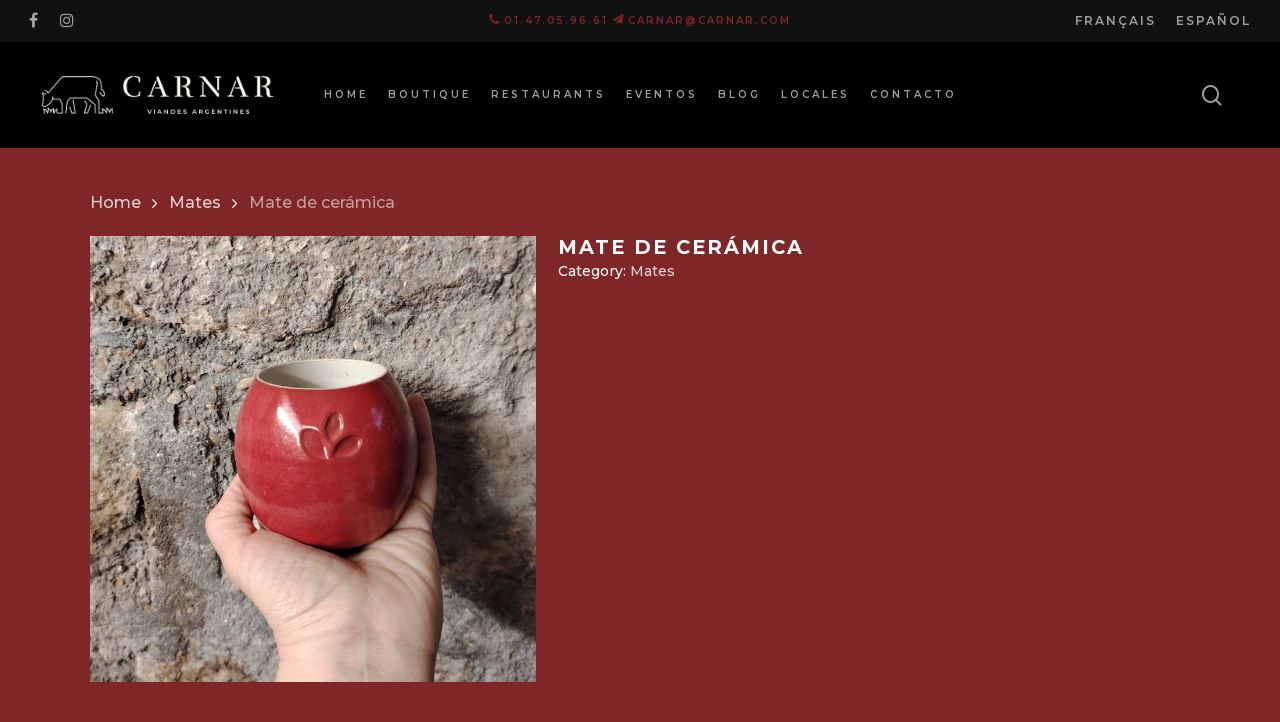

--- FILE ---
content_type: text/html; charset=UTF-8
request_url: https://carnar.fr/es/product/mate-de-ceramica-2/
body_size: 15326
content:

<!doctype html>
<html lang="es-ES" class="no-js">
<head>
	<meta charset="UTF-8">
	<meta name="viewport" content="width=device-width, initial-scale=1, maximum-scale=1, user-scalable=0" /><title>Mate de cerámica &#8211; CARNAR</title>
<meta name='robots' content='max-image-preview:large' />
	<style>img:is([sizes="auto" i], [sizes^="auto," i]) { contain-intrinsic-size: 3000px 1500px }</style>
	<link rel='dns-prefetch' href='//fonts.googleapis.com' />
<link rel="alternate" type="application/rss+xml" title="CARNAR &raquo; Feed" href="https://carnar.fr/es/feed/" />
<link rel="alternate" type="application/rss+xml" title="CARNAR &raquo; Feed de los comentarios" href="https://carnar.fr/es/comments/feed/" />
<script type="text/javascript">
/* <![CDATA[ */
window._wpemojiSettings = {"baseUrl":"https:\/\/s.w.org\/images\/core\/emoji\/16.0.1\/72x72\/","ext":".png","svgUrl":"https:\/\/s.w.org\/images\/core\/emoji\/16.0.1\/svg\/","svgExt":".svg","source":{"concatemoji":"https:\/\/carnar.fr\/wp-includes\/js\/wp-emoji-release.min.js?ver=6.8.3"}};
/*! This file is auto-generated */
!function(s,n){var o,i,e;function c(e){try{var t={supportTests:e,timestamp:(new Date).valueOf()};sessionStorage.setItem(o,JSON.stringify(t))}catch(e){}}function p(e,t,n){e.clearRect(0,0,e.canvas.width,e.canvas.height),e.fillText(t,0,0);var t=new Uint32Array(e.getImageData(0,0,e.canvas.width,e.canvas.height).data),a=(e.clearRect(0,0,e.canvas.width,e.canvas.height),e.fillText(n,0,0),new Uint32Array(e.getImageData(0,0,e.canvas.width,e.canvas.height).data));return t.every(function(e,t){return e===a[t]})}function u(e,t){e.clearRect(0,0,e.canvas.width,e.canvas.height),e.fillText(t,0,0);for(var n=e.getImageData(16,16,1,1),a=0;a<n.data.length;a++)if(0!==n.data[a])return!1;return!0}function f(e,t,n,a){switch(t){case"flag":return n(e,"\ud83c\udff3\ufe0f\u200d\u26a7\ufe0f","\ud83c\udff3\ufe0f\u200b\u26a7\ufe0f")?!1:!n(e,"\ud83c\udde8\ud83c\uddf6","\ud83c\udde8\u200b\ud83c\uddf6")&&!n(e,"\ud83c\udff4\udb40\udc67\udb40\udc62\udb40\udc65\udb40\udc6e\udb40\udc67\udb40\udc7f","\ud83c\udff4\u200b\udb40\udc67\u200b\udb40\udc62\u200b\udb40\udc65\u200b\udb40\udc6e\u200b\udb40\udc67\u200b\udb40\udc7f");case"emoji":return!a(e,"\ud83e\udedf")}return!1}function g(e,t,n,a){var r="undefined"!=typeof WorkerGlobalScope&&self instanceof WorkerGlobalScope?new OffscreenCanvas(300,150):s.createElement("canvas"),o=r.getContext("2d",{willReadFrequently:!0}),i=(o.textBaseline="top",o.font="600 32px Arial",{});return e.forEach(function(e){i[e]=t(o,e,n,a)}),i}function t(e){var t=s.createElement("script");t.src=e,t.defer=!0,s.head.appendChild(t)}"undefined"!=typeof Promise&&(o="wpEmojiSettingsSupports",i=["flag","emoji"],n.supports={everything:!0,everythingExceptFlag:!0},e=new Promise(function(e){s.addEventListener("DOMContentLoaded",e,{once:!0})}),new Promise(function(t){var n=function(){try{var e=JSON.parse(sessionStorage.getItem(o));if("object"==typeof e&&"number"==typeof e.timestamp&&(new Date).valueOf()<e.timestamp+604800&&"object"==typeof e.supportTests)return e.supportTests}catch(e){}return null}();if(!n){if("undefined"!=typeof Worker&&"undefined"!=typeof OffscreenCanvas&&"undefined"!=typeof URL&&URL.createObjectURL&&"undefined"!=typeof Blob)try{var e="postMessage("+g.toString()+"("+[JSON.stringify(i),f.toString(),p.toString(),u.toString()].join(",")+"));",a=new Blob([e],{type:"text/javascript"}),r=new Worker(URL.createObjectURL(a),{name:"wpTestEmojiSupports"});return void(r.onmessage=function(e){c(n=e.data),r.terminate(),t(n)})}catch(e){}c(n=g(i,f,p,u))}t(n)}).then(function(e){for(var t in e)n.supports[t]=e[t],n.supports.everything=n.supports.everything&&n.supports[t],"flag"!==t&&(n.supports.everythingExceptFlag=n.supports.everythingExceptFlag&&n.supports[t]);n.supports.everythingExceptFlag=n.supports.everythingExceptFlag&&!n.supports.flag,n.DOMReady=!1,n.readyCallback=function(){n.DOMReady=!0}}).then(function(){return e}).then(function(){var e;n.supports.everything||(n.readyCallback(),(e=n.source||{}).concatemoji?t(e.concatemoji):e.wpemoji&&e.twemoji&&(t(e.twemoji),t(e.wpemoji)))}))}((window,document),window._wpemojiSettings);
/* ]]> */
</script>
<style id='wp-emoji-styles-inline-css' type='text/css'>

	img.wp-smiley, img.emoji {
		display: inline !important;
		border: none !important;
		box-shadow: none !important;
		height: 1em !important;
		width: 1em !important;
		margin: 0 0.07em !important;
		vertical-align: -0.1em !important;
		background: none !important;
		padding: 0 !important;
	}
</style>
<link rel='stylesheet' id='wp-block-library-css' href='https://carnar.fr/wp-includes/css/dist/block-library/style.min.css?ver=6.8.3' type='text/css' media='all' />
<style id='classic-theme-styles-inline-css' type='text/css'>
/*! This file is auto-generated */
.wp-block-button__link{color:#fff;background-color:#32373c;border-radius:9999px;box-shadow:none;text-decoration:none;padding:calc(.667em + 2px) calc(1.333em + 2px);font-size:1.125em}.wp-block-file__button{background:#32373c;color:#fff;text-decoration:none}
</style>
<link rel='stylesheet' id='wc-blocks-vendors-style-css' href='https://carnar.fr/wp-content/plugins/woocommerce/packages/woocommerce-blocks/build/wc-blocks-vendors-style.css?ver=10.0.6' type='text/css' media='all' />
<link rel='stylesheet' id='wc-blocks-style-css' href='https://carnar.fr/wp-content/plugins/woocommerce/packages/woocommerce-blocks/build/wc-blocks-style.css?ver=10.0.6' type='text/css' media='all' />
<style id='global-styles-inline-css' type='text/css'>
:root{--wp--preset--aspect-ratio--square: 1;--wp--preset--aspect-ratio--4-3: 4/3;--wp--preset--aspect-ratio--3-4: 3/4;--wp--preset--aspect-ratio--3-2: 3/2;--wp--preset--aspect-ratio--2-3: 2/3;--wp--preset--aspect-ratio--16-9: 16/9;--wp--preset--aspect-ratio--9-16: 9/16;--wp--preset--color--black: #000000;--wp--preset--color--cyan-bluish-gray: #abb8c3;--wp--preset--color--white: #ffffff;--wp--preset--color--pale-pink: #f78da7;--wp--preset--color--vivid-red: #cf2e2e;--wp--preset--color--luminous-vivid-orange: #ff6900;--wp--preset--color--luminous-vivid-amber: #fcb900;--wp--preset--color--light-green-cyan: #7bdcb5;--wp--preset--color--vivid-green-cyan: #00d084;--wp--preset--color--pale-cyan-blue: #8ed1fc;--wp--preset--color--vivid-cyan-blue: #0693e3;--wp--preset--color--vivid-purple: #9b51e0;--wp--preset--gradient--vivid-cyan-blue-to-vivid-purple: linear-gradient(135deg,rgba(6,147,227,1) 0%,rgb(155,81,224) 100%);--wp--preset--gradient--light-green-cyan-to-vivid-green-cyan: linear-gradient(135deg,rgb(122,220,180) 0%,rgb(0,208,130) 100%);--wp--preset--gradient--luminous-vivid-amber-to-luminous-vivid-orange: linear-gradient(135deg,rgba(252,185,0,1) 0%,rgba(255,105,0,1) 100%);--wp--preset--gradient--luminous-vivid-orange-to-vivid-red: linear-gradient(135deg,rgba(255,105,0,1) 0%,rgb(207,46,46) 100%);--wp--preset--gradient--very-light-gray-to-cyan-bluish-gray: linear-gradient(135deg,rgb(238,238,238) 0%,rgb(169,184,195) 100%);--wp--preset--gradient--cool-to-warm-spectrum: linear-gradient(135deg,rgb(74,234,220) 0%,rgb(151,120,209) 20%,rgb(207,42,186) 40%,rgb(238,44,130) 60%,rgb(251,105,98) 80%,rgb(254,248,76) 100%);--wp--preset--gradient--blush-light-purple: linear-gradient(135deg,rgb(255,206,236) 0%,rgb(152,150,240) 100%);--wp--preset--gradient--blush-bordeaux: linear-gradient(135deg,rgb(254,205,165) 0%,rgb(254,45,45) 50%,rgb(107,0,62) 100%);--wp--preset--gradient--luminous-dusk: linear-gradient(135deg,rgb(255,203,112) 0%,rgb(199,81,192) 50%,rgb(65,88,208) 100%);--wp--preset--gradient--pale-ocean: linear-gradient(135deg,rgb(255,245,203) 0%,rgb(182,227,212) 50%,rgb(51,167,181) 100%);--wp--preset--gradient--electric-grass: linear-gradient(135deg,rgb(202,248,128) 0%,rgb(113,206,126) 100%);--wp--preset--gradient--midnight: linear-gradient(135deg,rgb(2,3,129) 0%,rgb(40,116,252) 100%);--wp--preset--font-size--small: 13px;--wp--preset--font-size--medium: 20px;--wp--preset--font-size--large: 36px;--wp--preset--font-size--x-large: 42px;--wp--preset--spacing--20: 0.44rem;--wp--preset--spacing--30: 0.67rem;--wp--preset--spacing--40: 1rem;--wp--preset--spacing--50: 1.5rem;--wp--preset--spacing--60: 2.25rem;--wp--preset--spacing--70: 3.38rem;--wp--preset--spacing--80: 5.06rem;--wp--preset--shadow--natural: 6px 6px 9px rgba(0, 0, 0, 0.2);--wp--preset--shadow--deep: 12px 12px 50px rgba(0, 0, 0, 0.4);--wp--preset--shadow--sharp: 6px 6px 0px rgba(0, 0, 0, 0.2);--wp--preset--shadow--outlined: 6px 6px 0px -3px rgba(255, 255, 255, 1), 6px 6px rgba(0, 0, 0, 1);--wp--preset--shadow--crisp: 6px 6px 0px rgba(0, 0, 0, 1);}:where(.is-layout-flex){gap: 0.5em;}:where(.is-layout-grid){gap: 0.5em;}body .is-layout-flex{display: flex;}.is-layout-flex{flex-wrap: wrap;align-items: center;}.is-layout-flex > :is(*, div){margin: 0;}body .is-layout-grid{display: grid;}.is-layout-grid > :is(*, div){margin: 0;}:where(.wp-block-columns.is-layout-flex){gap: 2em;}:where(.wp-block-columns.is-layout-grid){gap: 2em;}:where(.wp-block-post-template.is-layout-flex){gap: 1.25em;}:where(.wp-block-post-template.is-layout-grid){gap: 1.25em;}.has-black-color{color: var(--wp--preset--color--black) !important;}.has-cyan-bluish-gray-color{color: var(--wp--preset--color--cyan-bluish-gray) !important;}.has-white-color{color: var(--wp--preset--color--white) !important;}.has-pale-pink-color{color: var(--wp--preset--color--pale-pink) !important;}.has-vivid-red-color{color: var(--wp--preset--color--vivid-red) !important;}.has-luminous-vivid-orange-color{color: var(--wp--preset--color--luminous-vivid-orange) !important;}.has-luminous-vivid-amber-color{color: var(--wp--preset--color--luminous-vivid-amber) !important;}.has-light-green-cyan-color{color: var(--wp--preset--color--light-green-cyan) !important;}.has-vivid-green-cyan-color{color: var(--wp--preset--color--vivid-green-cyan) !important;}.has-pale-cyan-blue-color{color: var(--wp--preset--color--pale-cyan-blue) !important;}.has-vivid-cyan-blue-color{color: var(--wp--preset--color--vivid-cyan-blue) !important;}.has-vivid-purple-color{color: var(--wp--preset--color--vivid-purple) !important;}.has-black-background-color{background-color: var(--wp--preset--color--black) !important;}.has-cyan-bluish-gray-background-color{background-color: var(--wp--preset--color--cyan-bluish-gray) !important;}.has-white-background-color{background-color: var(--wp--preset--color--white) !important;}.has-pale-pink-background-color{background-color: var(--wp--preset--color--pale-pink) !important;}.has-vivid-red-background-color{background-color: var(--wp--preset--color--vivid-red) !important;}.has-luminous-vivid-orange-background-color{background-color: var(--wp--preset--color--luminous-vivid-orange) !important;}.has-luminous-vivid-amber-background-color{background-color: var(--wp--preset--color--luminous-vivid-amber) !important;}.has-light-green-cyan-background-color{background-color: var(--wp--preset--color--light-green-cyan) !important;}.has-vivid-green-cyan-background-color{background-color: var(--wp--preset--color--vivid-green-cyan) !important;}.has-pale-cyan-blue-background-color{background-color: var(--wp--preset--color--pale-cyan-blue) !important;}.has-vivid-cyan-blue-background-color{background-color: var(--wp--preset--color--vivid-cyan-blue) !important;}.has-vivid-purple-background-color{background-color: var(--wp--preset--color--vivid-purple) !important;}.has-black-border-color{border-color: var(--wp--preset--color--black) !important;}.has-cyan-bluish-gray-border-color{border-color: var(--wp--preset--color--cyan-bluish-gray) !important;}.has-white-border-color{border-color: var(--wp--preset--color--white) !important;}.has-pale-pink-border-color{border-color: var(--wp--preset--color--pale-pink) !important;}.has-vivid-red-border-color{border-color: var(--wp--preset--color--vivid-red) !important;}.has-luminous-vivid-orange-border-color{border-color: var(--wp--preset--color--luminous-vivid-orange) !important;}.has-luminous-vivid-amber-border-color{border-color: var(--wp--preset--color--luminous-vivid-amber) !important;}.has-light-green-cyan-border-color{border-color: var(--wp--preset--color--light-green-cyan) !important;}.has-vivid-green-cyan-border-color{border-color: var(--wp--preset--color--vivid-green-cyan) !important;}.has-pale-cyan-blue-border-color{border-color: var(--wp--preset--color--pale-cyan-blue) !important;}.has-vivid-cyan-blue-border-color{border-color: var(--wp--preset--color--vivid-cyan-blue) !important;}.has-vivid-purple-border-color{border-color: var(--wp--preset--color--vivid-purple) !important;}.has-vivid-cyan-blue-to-vivid-purple-gradient-background{background: var(--wp--preset--gradient--vivid-cyan-blue-to-vivid-purple) !important;}.has-light-green-cyan-to-vivid-green-cyan-gradient-background{background: var(--wp--preset--gradient--light-green-cyan-to-vivid-green-cyan) !important;}.has-luminous-vivid-amber-to-luminous-vivid-orange-gradient-background{background: var(--wp--preset--gradient--luminous-vivid-amber-to-luminous-vivid-orange) !important;}.has-luminous-vivid-orange-to-vivid-red-gradient-background{background: var(--wp--preset--gradient--luminous-vivid-orange-to-vivid-red) !important;}.has-very-light-gray-to-cyan-bluish-gray-gradient-background{background: var(--wp--preset--gradient--very-light-gray-to-cyan-bluish-gray) !important;}.has-cool-to-warm-spectrum-gradient-background{background: var(--wp--preset--gradient--cool-to-warm-spectrum) !important;}.has-blush-light-purple-gradient-background{background: var(--wp--preset--gradient--blush-light-purple) !important;}.has-blush-bordeaux-gradient-background{background: var(--wp--preset--gradient--blush-bordeaux) !important;}.has-luminous-dusk-gradient-background{background: var(--wp--preset--gradient--luminous-dusk) !important;}.has-pale-ocean-gradient-background{background: var(--wp--preset--gradient--pale-ocean) !important;}.has-electric-grass-gradient-background{background: var(--wp--preset--gradient--electric-grass) !important;}.has-midnight-gradient-background{background: var(--wp--preset--gradient--midnight) !important;}.has-small-font-size{font-size: var(--wp--preset--font-size--small) !important;}.has-medium-font-size{font-size: var(--wp--preset--font-size--medium) !important;}.has-large-font-size{font-size: var(--wp--preset--font-size--large) !important;}.has-x-large-font-size{font-size: var(--wp--preset--font-size--x-large) !important;}
:where(.wp-block-post-template.is-layout-flex){gap: 1.25em;}:where(.wp-block-post-template.is-layout-grid){gap: 1.25em;}
:where(.wp-block-columns.is-layout-flex){gap: 2em;}:where(.wp-block-columns.is-layout-grid){gap: 2em;}
:root :where(.wp-block-pullquote){font-size: 1.5em;line-height: 1.6;}
</style>
<link rel='stylesheet' id='woocommerce-layout-css' href='https://carnar.fr/wp-content/plugins/woocommerce/assets/css/woocommerce-layout.css?ver=7.7.2' type='text/css' media='all' />
<link rel='stylesheet' id='woocommerce-smallscreen-css' href='https://carnar.fr/wp-content/plugins/woocommerce/assets/css/woocommerce-smallscreen.css?ver=7.7.2' type='text/css' media='only screen and (max-width: 768px)' />
<link rel='stylesheet' id='woocommerce-general-css' href='https://carnar.fr/wp-content/plugins/woocommerce/assets/css/woocommerce.css?ver=7.7.2' type='text/css' media='all' />
<style id='woocommerce-inline-inline-css' type='text/css'>
.woocommerce form .form-row .required { visibility: visible; }
</style>
<link rel='stylesheet' id='woo-variation-swatches-css' href='https://carnar.fr/wp-content/plugins/woo-variation-swatches/assets/css/frontend.min.css?ver=1705376666' type='text/css' media='all' />
<style id='woo-variation-swatches-inline-css' type='text/css'>
:root {
--wvs-tick:url("data:image/svg+xml;utf8,%3Csvg filter='drop-shadow(0px 0px 2px rgb(0 0 0 / .8))' xmlns='http://www.w3.org/2000/svg'  viewBox='0 0 30 30'%3E%3Cpath fill='none' stroke='%23ffffff' stroke-linecap='round' stroke-linejoin='round' stroke-width='4' d='M4 16L11 23 27 7'/%3E%3C/svg%3E");

--wvs-cross:url("data:image/svg+xml;utf8,%3Csvg filter='drop-shadow(0px 0px 5px rgb(255 255 255 / .6))' xmlns='http://www.w3.org/2000/svg' width='72px' height='72px' viewBox='0 0 24 24'%3E%3Cpath fill='none' stroke='%23ff0000' stroke-linecap='round' stroke-width='0.6' d='M5 5L19 19M19 5L5 19'/%3E%3C/svg%3E");
--wvs-single-product-item-width:30px;
--wvs-single-product-item-height:30px;
--wvs-single-product-item-font-size:16px}
</style>
<link rel='stylesheet' id='font-awesome-css' href='https://carnar.fr/wp-content/themes/salient/css/font-awesome-legacy.min.css?ver=4.7.1' type='text/css' media='all' />
<link rel='stylesheet' id='salient-grid-system-css' href='https://carnar.fr/wp-content/themes/salient/css/grid-system.css?ver=13.0.5' type='text/css' media='all' />
<link rel='stylesheet' id='main-styles-css' href='https://carnar.fr/wp-content/themes/salient/css/style.css?ver=13.0.5' type='text/css' media='all' />
<link rel='stylesheet' id='nectar-header-layout-centered-menu-css' href='https://carnar.fr/wp-content/themes/salient/css/header/header-layout-centered-menu.css?ver=13.0.5' type='text/css' media='all' />
<link rel='stylesheet' id='nectar-header-secondary-nav-css' href='https://carnar.fr/wp-content/themes/salient/css/header/header-secondary-nav.css?ver=13.0.5' type='text/css' media='all' />
<link rel='stylesheet' id='nectar_default_font_open_sans-css' href='https://fonts.googleapis.com/css?family=Open+Sans%3A300%2C400%2C600%2C700&#038;subset=latin%2Clatin-ext' type='text/css' media='all' />
<link rel='stylesheet' id='responsive-css' href='https://carnar.fr/wp-content/themes/salient/css/responsive.css?ver=13.0.5' type='text/css' media='all' />
<link rel='stylesheet' id='nectar-product-style-classic-css' href='https://carnar.fr/wp-content/themes/salient/css/third-party/woocommerce/product-style-classic.css?ver=13.0.5' type='text/css' media='all' />
<link rel='stylesheet' id='woocommerce-css' href='https://carnar.fr/wp-content/themes/salient/css/woocommerce.css?ver=13.0.5' type='text/css' media='all' />
<link rel='stylesheet' id='nectar-woocommerce-single-css' href='https://carnar.fr/wp-content/themes/salient/css/third-party/woocommerce/product-single.css?ver=13.0.5' type='text/css' media='all' />
<link rel='stylesheet' id='skin-material-css' href='https://carnar.fr/wp-content/themes/salient/css/skin-material.css?ver=13.0.5' type='text/css' media='all' />
<link rel='stylesheet' id='salient-wp-menu-dynamic-css' href='https://carnar.fr/wp-content/uploads/salient/menu-dynamic.css?ver=78952' type='text/css' media='all' />
<link rel='stylesheet' id='dynamic-css-css' href='https://carnar.fr/wp-content/themes/salient/css/salient-dynamic-styles.css?ver=32600' type='text/css' media='all' />
<style id='dynamic-css-inline-css' type='text/css'>
@media only screen and (min-width:1000px){body #ajax-content-wrap.no-scroll{min-height:calc(100vh - 148px);height:calc(100vh - 148px)!important;}}@media only screen and (min-width:1000px){#page-header-wrap.fullscreen-header,#page-header-wrap.fullscreen-header #page-header-bg,html:not(.nectar-box-roll-loaded) .nectar-box-roll > #page-header-bg.fullscreen-header,.nectar_fullscreen_zoom_recent_projects,#nectar_fullscreen_rows:not(.afterLoaded) > div{height:calc(100vh - 147px);}.wpb_row.vc_row-o-full-height.top-level,.wpb_row.vc_row-o-full-height.top-level > .col.span_12{min-height:calc(100vh - 147px);}html:not(.nectar-box-roll-loaded) .nectar-box-roll > #page-header-bg.fullscreen-header{top:148px;}.nectar-slider-wrap[data-fullscreen="true"]:not(.loaded),.nectar-slider-wrap[data-fullscreen="true"]:not(.loaded) .swiper-container{height:calc(100vh - 146px)!important;}.admin-bar .nectar-slider-wrap[data-fullscreen="true"]:not(.loaded),.admin-bar .nectar-slider-wrap[data-fullscreen="true"]:not(.loaded) .swiper-container{height:calc(100vh - 146px - 32px)!important;}}.post-type-archive-product.woocommerce .container-wrap,.tax-product_cat.woocommerce .container-wrap{background-color:#f6f6f6;}.woocommerce.single-product #single-meta{position:relative!important;top:0!important;margin:0;left:8px;height:auto;}.woocommerce.single-product #single-meta:after{display:block;content:" ";clear:both;height:1px;}.woocommerce ul.products li.product.material,.woocommerce-page ul.products li.product.material{background-color:#ffffff;}.woocommerce ul.products li.product.minimal .product-wrap,.woocommerce ul.products li.product.minimal .background-color-expand,.woocommerce-page ul.products li.product.minimal .product-wrap,.woocommerce-page ul.products li.product.minimal .background-color-expand{background-color:#ffffff;}.screen-reader-text,.nectar-skip-to-content:not(:focus){border:0;clip:rect(1px,1px,1px,1px);clip-path:inset(50%);height:1px;margin:-1px;overflow:hidden;padding:0;position:absolute!important;width:1px;word-wrap:normal!important;}
</style>
<link rel='stylesheet' id='salient-child-style-css' href='https://carnar.fr/wp-content/themes/salient-child/style.css?ver=13.0.5' type='text/css' media='all' />
<link rel='stylesheet' id='redux-google-fonts-salient_redux-css' href='https://fonts.googleapis.com/css?family=Montserrat%3A600%2C700%2C500&#038;ver=1745876577' type='text/css' media='all' />
<script type="text/javascript" src="https://carnar.fr/wp-includes/js/jquery/jquery.min.js?ver=3.7.1" id="jquery-core-js"></script>
<script type="text/javascript" src="https://carnar.fr/wp-includes/js/jquery/jquery-migrate.min.js?ver=3.4.1" id="jquery-migrate-js"></script>
<script type="text/javascript" src="https://carnar.fr/wp-content/plugins/woocommerce/assets/js/jquery-blockui/jquery.blockUI.min.js?ver=2.7.0-wc.7.7.2" id="jquery-blockui-js"></script>
<script type="text/javascript" id="wc-add-to-cart-js-extra">
/* <![CDATA[ */
var wc_add_to_cart_params = {"ajax_url":"\/wp-admin\/admin-ajax.php","wc_ajax_url":"\/es\/?wc-ajax=%%endpoint%%","i18n_view_cart":"View cart","cart_url":"https:\/\/carnar.fr\/es\/carrito\/","is_cart":"","cart_redirect_after_add":"no"};
/* ]]> */
</script>
<script type="text/javascript" src="https://carnar.fr/wp-content/plugins/woocommerce/assets/js/frontend/add-to-cart.min.js?ver=7.7.2" id="wc-add-to-cart-js"></script>
<script type="text/javascript" src="https://carnar.fr/wp-content/plugins/js_composer_salient/assets/js/vendors/woocommerce-add-to-cart.js?ver=6.6.0" id="vc_woocommerce-add-to-cart-js-js"></script>
<script type="text/javascript" src="https://carnar.fr/wp-content/themes/salient-child/app.js?ver=6.8.3" id="app-js"></script>
<link rel="https://api.w.org/" href="https://carnar.fr/wp-json/" /><link rel="alternate" title="JSON" type="application/json" href="https://carnar.fr/wp-json/wp/v2/product/3149" /><link rel="EditURI" type="application/rsd+xml" title="RSD" href="https://carnar.fr/xmlrpc.php?rsd" />
<meta name="generator" content="WordPress 6.8.3" />
<meta name="generator" content="WooCommerce 7.7.2" />
<link rel="canonical" href="https://carnar.fr/es/product/mate-de-ceramica-2/" />
<link rel='shortlink' href='https://carnar.fr/?p=3149' />
<link rel="alternate" title="oEmbed (JSON)" type="application/json+oembed" href="https://carnar.fr/wp-json/oembed/1.0/embed?url=https%3A%2F%2Fcarnar.fr%2Fes%2Fproduct%2Fmate-de-ceramica-2%2F&#038;lang=es" />
<link rel="alternate" title="oEmbed (XML)" type="text/xml+oembed" href="https://carnar.fr/wp-json/oembed/1.0/embed?url=https%3A%2F%2Fcarnar.fr%2Fes%2Fproduct%2Fmate-de-ceramica-2%2F&#038;format=xml&#038;lang=es" />
<!-- start Simple Custom CSS and JS -->
<style type="text/css">
/* ---------RESPONSIVE LESS 999px --------- */ 
@media only screen and (max-width: 999px )  {

/* OFF Canvas Menu */   
#slide-out-widget-area-bg{
   background-color: #4c0316 !important;}
  
#slide-out-widget-area .secondary-header-text {
  	display:none !important;}
  
.sub-menu li a {
     font-size: 10px !important;
  	 font-weight:300 !important;}
  
.secondary-header-items li a{
     font-size: 12px !important;
  	 font-weight:300 !important;
  	 color:#7f2629!important;}
  
.secondary-header-items li a:hover{
     font-size: 12px !important;
  	 font-weight:300 !important;
  	 color:#fff!important;
     text-decoration: underline!important;}  
  
/* ---------GENERAL */
.centertext {
   text-align: center;}  
  
.smallertext {
   font-size:80% !important;}
  
 }


/* ---------RESPONSIVE TABLETS --------- */ 
@media only screen and (max-width: 999px ) and (min-width: 400px ) {
 
/* ---------POPS UPS */ 
  
#sgpb-popup-dialog-main-div-wrapper .wpb_wrapper {
   padding: 0 30px !important;}
  
.minheightcolumn {
    min-height: 300px;}

/* ---------FOOTER */  
#footer-widgets .container .col.span_4 {
    margin-bottom: 0;
    width: 100%;}  
  
  /* ---------Contact */ 
.contctheight{
    min-height: 700px;}
  
.contctheight .vc_column-inner{
    height: 700px !important;}
  
  
}  




/* ---------RESPONSIVE Mobile--------- */ 

@media only screen and (max-width: 500px) {
  
  
/* ---------FOOTER */
#footer-outer[data-cols="1"] #footer-widgets .widget.widget_nav_menu li, #footer-outer #copyright[data-layout="centered"] .widget_nav_menu li, #footer-outer[data-cols="1"] #copyright .widget_nav_menu li, #footer-outer #copyright[data-layout="centered"] .widget_pages li, #footer-outer[data-cols="1"] #copyright .widget_pages li {
    margin: 0px 3px !important;}
  
/* ---------Contact */ 
.contctheight{
    min-height: 500px;}
  
  
/* ---------POPS UPS */  
.minheightcolumn {
    min-height: 300px;}
  
.sgpb-popup-close-button-6{
	right: 18px !important;}

  
}
</style>
<!-- end Simple Custom CSS and JS -->
<!-- start Simple Custom CSS and JS -->
<style type="text/css">
/* Hide Info */ 
.nf-form-fields-required  {
  display: none;
}

/* Submit Button Color*/
.nf-form-content button, .nf-form-content input[type="button"], .nf-form-content input[type="submit"] {
    background: #7F2629 !important;
    color: #fff!important;}

/* Submit Button Hover*/
.nf-form-content button:hover, .nf-form-content input[type="button"]:hover, .nf-form-content input[type="submit"]:hover {
    background: #333!important;
    border: 0;
    color: #f7f7f7!important;}

/* Color Asterisco*/
nf-error-msg, .ninja-forms-req-symbol {
    color: #7F2629 !important;
}

.nf-field-8 {
   value: "Enviar"
}

.visibleform {
   z-index:999;
  padding:5% !important;
}</style>
<!-- end Simple Custom CSS and JS -->
<!-- start Simple Custom CSS and JS -->
<style type="text/css">
/* DISABLE COMMENTS */ 

.meta-comment-count {
    display: none !important;}

/* REMOVE ALL INFO FROM HEADER */ 

#page-header-wrap .inner-wrap{
    display: none !important;
}

/* FIX PADDING */ 
body.single-post.material[data-bg-header="true"] .container-wrap{
padding-top: 0 !important;}

.post .content-inner {
padding-bottom: 0 !important;}


/* HIDE POST NAVIGATION */ 
.blog_next_prev_buttons{
    display: none !important;
}</style>
<!-- end Simple Custom CSS and JS -->
<!-- start Simple Custom CSS and JS -->
<style type="text/css">
/* COLOR TEXTOS */ 

.darktext  {
    color: #000 !important;
}

.darktext h5  {
    color: #5b1520 !important;
}

.bordeaux,
.bordeaux .amount,
.bordeaux h2,
.bordeaux h4{
    color: #7F2629 !important;
}



.bordeaux-border-top {
    border-top: #7F2629 solid 10px !important;
}


/* LISTS */ 
.nectar-hor-list-item { padding: 5px 10px;}
.nectar-hor-list-item[data-hover-effect="full_border"] {margin-top:0px;}

/* Icons*/ 
.row .col img {
   margin-bottom: 0px;} 
</style>
<!-- end Simple Custom CSS and JS -->
<!-- start Simple Custom CSS and JS -->
<style type="text/css">
/* Contenedor Bordes */ 

.sgpb-content, .sgpb-content-104, .sgpb-theme-1-content, .sg-popup-content{
	border:none !important;
	box-shadow:none !important;
  	padding:0px !important;
	border-radius:0px !important;}


/* Color Textos */ 

.sgpb-main-html-content-wrapper .vc_column-inner .wpb_text_column h6{
	color:#7F2629 !important;}
.sgpb-main-html-content-wrapper .vc_column-inner .wpb_text_column p{
	color:#7F2629 !important;}
.sgpb-main-html-content-wrapper .vc_column-inner h2{
	color:#7F2629 !important;}

/* Ajustes paddings */ 

.sgpb-main-html-content-wrapper{
	padding-bottom: 0px !important;}

.sgpb-main-html-content-wrapper .wpb_wrapper > div {
    margin-bottom: 0px !important;}

/* Background Color */ 
#sgpb-popup-dialog-main-div {
    background-color:rgb(255, 255, 255,0) !important;}


/*Cahnge pointer to hand on hover */ 

.pointer p:hover { 
 	cursor: pointer;
	color:#010101 !important;}


</style>
<!-- end Simple Custom CSS and JS -->
<!-- start Simple Custom CSS and JS -->
<style type="text/css">
/* TopFooter */ 
#media_image-2 {
     text-align:center !important;
}

#custom_html-2, #media_image-3 {
     text-align:center !important;
}

/* TopBorder */ 
#footer-outer #footer-widgets {
    border-top: white 1px solid;}


/* SubFooter */ 

#footer-outer[data-cols="1"] #copyright, #footer-outer #copyright[data-layout="centered"] {
    padding: 20px 0;}
  
#footer-outer #copyright a {
    color: #7F2629 !important;
    font-size:10px;
}

#footer-outer #copyright[data-layout="centered"] .col .social li {
    margin-top: 15px;}
  
/* Hide Submenu */ 
 #copyright .sub-menu {
    display: none !important;}



</style>
<!-- end Simple Custom CSS and JS -->
<!-- start Simple Custom CSS and JS -->
<style type="text/css">
/* Add your CSS code here.

For example:
.example {
    color: red;
}

For brushing up on your CSS knowledge, check out http://www.w3schools.com/css/css_syntax.asp

End of comment */ 

#topheaderinfo {
  font-family: Montserrat;
  font-size:10px;
  color:#7F2629 !important;
  text-transform:uppercase;
  letter-spacing:2px;}

#topheaderinfo a {
  font-family: Montserrat;
  font-size:10px;
  color:#7F2629 !important;
  text-transform:uppercase;
  letter-spacing:2px;}

</style>
<!-- end Simple Custom CSS and JS -->
<script type="text/javascript"> var root = document.getElementsByTagName( "html" )[0]; root.setAttribute( "class", "js" ); </script>	<noscript><style>.woocommerce-product-gallery{ opacity: 1 !important; }</style></noscript>
	<meta name="generator" content="Powered by WPBakery Page Builder - drag and drop page builder for WordPress."/>
		<style type="text/css" id="wp-custom-css">
			.price {
    display: none !important;
}

/* Cacher le bouton et l'icône du panier */
.cart-icon-wrap {
    display: none !important;
}

.cart-wrap {
    display: none !important;
}


.icon-salient-cart {
    display: none !important;
}

.quantity {
    display: none !important;
}

.single_variation_wrap {
    display: none !important;
}

.observation {
    display: none !important;
}

.sku_wrapper {
    display: none !important;
}

.variations_form {
    display: none !important;
}

.modal {
    display: none !important;
}		</style>
		<noscript><style> .wpb_animate_when_almost_visible { opacity: 1; }</style></noscript></head><body class="wp-singular product-template-default single single-product postid-3149 wp-theme-salient wp-child-theme-salient-child theme-salient woocommerce woocommerce-page woocommerce-no-js woo-variation-swatches wvs-behavior-blur wvs-theme-salient-child wvs-show-label wvs-tooltip material wpb-js-composer js-comp-ver-6.6.0 vc_responsive" data-footer-reveal="false" data-footer-reveal-shadow="none" data-header-format="centered-menu" data-body-border="off" data-boxed-style="" data-header-breakpoint="1000" data-dropdown-style="minimal" data-cae="easeOutCubic" data-cad="750" data-megamenu-width="contained" data-aie="none" data-ls="fancybox" data-apte="standard" data-hhun="0" data-fancy-form-rcs="default" data-form-style="default" data-form-submit="regular" data-is="minimal" data-button-style="slightly_rounded_shadow" data-user-account-button="false" data-flex-cols="true" data-col-gap="default" data-header-inherit-rc="false" data-header-search="true" data-animated-anchors="true" data-ajax-transitions="false" data-full-width-header="true" data-slide-out-widget-area="true" data-slide-out-widget-area-style="slide-out-from-right" data-user-set-ocm="off" data-loading-animation="none" data-bg-header="false" data-responsive="1" data-ext-responsive="true" data-ext-padding="90" data-header-resize="1" data-header-color="dark" data-transparent-header="false" data-cart="true" data-remove-m-parallax="" data-remove-m-video-bgs="" data-m-animate="0" data-force-header-trans-color="light" data-smooth-scrolling="0" data-permanent-transparent="false" >
	
	<script type="text/javascript">
	 (function(window, document) {

		 if(navigator.userAgent.match(/(Android|iPod|iPhone|iPad|BlackBerry|IEMobile|Opera Mini)/)) {
			 document.body.className += " using-mobile-browser ";
		 }

		 if( !("ontouchstart" in window) ) {

			 var body = document.querySelector("body");
			 var winW = window.innerWidth;
			 var bodyW = body.clientWidth;

			 if (winW > bodyW + 4) {
				 body.setAttribute("style", "--scroll-bar-w: " + (winW - bodyW - 4) + "px");
			 } else {
				 body.setAttribute("style", "--scroll-bar-w: 0px");
			 }
		 }

	 })(window, document);
   </script><a href="#ajax-content-wrap" class="nectar-skip-to-content">Skip to main content</a><div class="ocm-effect-wrap"><div class="ocm-effect-wrap-inner">	
	<div id="header-space"  data-header-mobile-fixed='1'></div> 
	
		<div id="header-outer" data-has-menu="true" data-has-buttons="yes" data-header-button_style="default" data-using-pr-menu="false" data-mobile-fixed="1" data-ptnm="false" data-lhe="animated_underline" data-user-set-bg="#1f1f1f" data-format="centered-menu" data-permanent-transparent="false" data-megamenu-rt="0" data-remove-fixed="0" data-header-resize="1" data-cart="true" data-transparency-option="0" data-box-shadow="large" data-shrink-num="6" data-using-secondary="1" data-using-logo="1" data-logo-height="50" data-m-logo-height="24" data-padding="28" data-full-width="true" data-condense="false" >
			
	<div id="header-secondary-outer" class="centered-menu" data-mobile="default" data-remove-fixed="0" data-lhe="animated_underline" data-secondary-text="true" data-full-width="true" data-mobile-fixed="1" data-permanent-transparent="false" >
		<div class="container">
			<nav>
				<ul id="social"><li><a target="_blank" href="https://www.facebook.com/Carnar-670404196720276"><span class="screen-reader-text">facebook</span><i class="fa fa-facebook" aria-hidden="true"></i> </a></li><li><a target="_blank" href="https://www.instagram.com/carnar.paris/"><span class="screen-reader-text">instagram</span><i class="fa fa-instagram" aria-hidden="true"></i> </a></li></ul><div class="nectar-center-text"><div id="topheaderinfo"> <img src="http://www.carnar.fr/wp-content/uploads/2020/08/Icons_Phone150.png" style="width:10px;height: 10px" /> <a class="phone" href="+330147059661">01.47.05.96.61 </a>  <img src="http://www.carnar.fr/wp-content/uploads/2020/08/Icons_Email150.png" style="width:10px;height: 10px" />  <a class="email" href="mailto:carnar@carnar.com"> carnar@carnar.com</a> </div></div>					<ul class="sf-menu">
						<li id="menu-item-588-fr" class="lang-item lang-item-9 lang-item-fr no-translation lang-item-first menu-item menu-item-type-custom menu-item-object-custom nectar-regular-menu-item menu-item-588-fr"><a href="https://carnar.fr/fr/" hreflang="fr-FR" lang="fr-FR"><span class="menu-title-text">Français</span></a></li>
<li id="menu-item-588-es" class="lang-item lang-item-12 lang-item-es current-lang menu-item menu-item-type-custom menu-item-object-custom nectar-regular-menu-item menu-item-588-es"><a href="https://carnar.fr/es/product/mate-de-ceramica-2/" hreflang="es-ES" lang="es-ES"><span class="menu-title-text">Español</span></a></li>
					</ul>
									
			</nav>
		</div>
	</div>
	

<div id="search-outer" class="nectar">
	<div id="search">
		<div class="container">
			 <div id="search-box">
				 <div class="inner-wrap">
					 <div class="col span_12">
						  <form role="search" action="https://carnar.fr/es/" method="GET">
														 <input type="text" name="s"  value="" aria-label="Search" placeholder="Search" />
							 
						<span>Hit enter to search or ESC to close</span>
												    <input type="hidden" name="post_type" value="product">
						</form>
					</div><!--/span_12-->
				</div><!--/inner-wrap-->
			 </div><!--/search-box-->
			 <div id="close"><a href="#"><span class="screen-reader-text">Close Search</span>
				<span class="close-wrap"> <span class="close-line close-line1"></span> <span class="close-line close-line2"></span> </span>				 </a></div>
		 </div><!--/container-->
	</div><!--/search-->
</div><!--/search-outer-->

<header id="top">
	<div class="container">
		<div class="row">
			<div class="col span_3">
								<a id="logo" href="https://carnar.fr/es" data-supplied-ml-starting-dark="false" data-supplied-ml-starting="false" data-supplied-ml="true" >
					<img class="stnd skip-lazy dark-version" width="300" height="58" alt="CARNAR" src="https://carnar.fr/wp-content/uploads/2020/09/Logo300-W.png"  /><img class="mobile-only-logo skip-lazy" alt="CARNAR" width="300" height="58" src="https://carnar.fr/wp-content/uploads/2020/09/Logo300-W-mobile.png" />				</a>
							</div><!--/span_3-->

			<div class="col span_9 col_last">
									<a class="mobile-search" href="#searchbox"><span class="nectar-icon icon-salient-search" aria-hidden="true"></span><span class="screen-reader-text">search</span></a>
					
						<a id="mobile-cart-link" data-cart-style="slide_in_click" href="https://carnar.fr/es/carrito/"><i class="icon-salient-cart"></i><div class="cart-wrap"><span>0 </span></div></a>
																			<div class="slide-out-widget-area-toggle mobile-icon slide-out-from-right" data-custom-color="false" data-icon-animation="simple-transform">
						<div> <a href="#sidewidgetarea" aria-label="Navigation Menu" aria-expanded="false" class="closed using-label">
							<i class="label">Menu</i><span aria-hidden="true"> <i class="lines-button x2"> <i class="lines"></i> </i> </span>
						</a></div>
					</div>
				
									<nav>
													<ul class="sf-menu">
								<li id="menu-item-164" class="menu-item menu-item-type-post_type menu-item-object-page menu-item-home nectar-regular-menu-item menu-item-164"><a href="https://carnar.fr/es/"><span class="menu-title-text">Home</span></a></li>
<li id="menu-item-422" class="menu-item menu-item-type-custom menu-item-object-custom menu-item-has-children nectar-regular-menu-item menu-item-422"><a href="#"><span class="menu-title-text">Boutique</span></a>
<ul class="sub-menu">
	<li id="menu-item-426" class="menu-item menu-item-type-post_type menu-item-object-page nectar-regular-menu-item menu-item-426"><a href="https://carnar.fr/es/carnes/"><span class="menu-title-text">Carnes</span></a></li>
	<li id="menu-item-425" class="menu-item menu-item-type-post_type menu-item-object-page nectar-regular-menu-item menu-item-425"><a href="https://carnar.fr/es/vinos-bodegas/"><span class="menu-title-text">VINOS / BODEGAS</span></a></li>
	<li id="menu-item-424" class="menu-item menu-item-type-post_type menu-item-object-page nectar-regular-menu-item menu-item-424"><a href="https://carnar.fr/es/mates-yerbas/"><span class="menu-title-text">MATES / YERBAS</span></a></li>
	<li id="menu-item-423" class="menu-item menu-item-type-post_type menu-item-object-page nectar-regular-menu-item menu-item-423"><a href="https://carnar.fr/es/otros-productos/"><span class="menu-title-text">OTROS PRODUCTOS</span></a></li>
</ul>
</li>
<li id="menu-item-3597" class="menu-item menu-item-type-custom menu-item-object-custom nectar-regular-menu-item menu-item-3597"><a href="https://carnar.fr/es/restaurants"><span class="menu-title-text">Restaurants</span></a></li>
<li id="menu-item-163" class="menu-item menu-item-type-post_type menu-item-object-page nectar-regular-menu-item menu-item-163"><a href="https://carnar.fr/es/eventos/"><span class="menu-title-text">Eventos</span></a></li>
<li id="menu-item-178" class="menu-item menu-item-type-post_type menu-item-object-page nectar-regular-menu-item menu-item-178"><a href="https://carnar.fr/es/blog/"><span class="menu-title-text">Blog</span></a></li>
<li id="menu-item-242" class="menu-item menu-item-type-post_type menu-item-object-page nectar-regular-menu-item menu-item-242"><a href="https://carnar.fr/es/boutiques/"><span class="menu-title-text">Locales</span></a></li>
<li id="menu-item-398" class="menu-item menu-item-type-post_type menu-item-object-page nectar-regular-menu-item menu-item-398"><a href="https://carnar.fr/es/contacto/"><span class="menu-title-text">Contacto</span></a></li>
							</ul>
													<ul class="buttons sf-menu" data-user-set-ocm="off">

								<li id="search-btn"><div><a href="#searchbox"><span class="icon-salient-search" aria-hidden="true"></span><span class="screen-reader-text">search</span></a></div> </li><li class="nectar-woo-cart">
			<div class="cart-outer" data-user-set-ocm="off" data-cart-style="slide_in_click">
				<div class="cart-menu-wrap">
					<div class="cart-menu">
						<a class="cart-contents" href="https://carnar.fr/es/carrito/"><div class="cart-icon-wrap"><i class="icon-salient-cart" aria-hidden="true"></i> <div class="cart-wrap"><span>0 </span></div> </div></a>
					</div>
				</div>

				
				
			</div>

			</li>
							</ul>
						
					</nav>

					<div class="logo-spacing" data-using-image="true"><img class="hidden-logo" alt="CARNAR" width="300" height="58" src="https://carnar.fr/wp-content/uploads/2020/09/Logo300-W.png" /></div>
				</div><!--/span_9-->

				
			</div><!--/row-->
					</div><!--/container-->
	</header>		
	</div>
	<div class="nectar-slide-in-cart style_slide_in_click"><div class="inner"><div class="header"><h4>Carrito</h4><a href="#" class="close-cart"><span class="screen-reader-text">Cerrar carrito</span><span class="close-wrap"><span class="close-line close-line1"></span><span class="close-line close-line2"></span></span></a></div><div class="widget woocommerce widget_shopping_cart"><div class="widget_shopping_cart_content"></div></div></div></div><div class="nectar-slide-in-cart-bg"></div>	<div id="ajax-content-wrap">

	<div class="container-wrap" data-midnight="dark"><div class="container main-content"><div class="row"><nav class="woocommerce-breadcrumb" itemprop="breadcrumb"><span><a href="https://carnar.fr/es/">Home</a></span> <i class="fa fa-angle-right"></i> <span><a href="https://carnar.fr/es/product-category/mates/">Mates</a></span> <i class="fa fa-angle-right"></i> <span>Mate de cerámica</span></nav>
					
			<div class="woocommerce-notices-wrapper"></div>
	<div itemscope data-project-style="classic" data-gallery-variant="default" data-n-lazy="1" data-hide-product-sku="false" data-gallery-style="ios_slider" data-tab-pos="fullwidth" id="product-3149" class="product type-product post-3149 status-publish first instock product_cat-mates has-post-thumbnail shipping-taxable product-type-simple">

	<div class="nectar-prod-wrap"><div class='span_5 col single-product-main-image'>    <div class="woocommerce-product-gallery woocommerce-product-gallery--with-images images" data-has-gallery-imgs="false">

    	<div class="flickity product-slider">

				<div class="slider generate-markup">

					
	        <div class="slide">
	        	<div data-thumb="https://carnar.fr/wp-content/uploads/2024/04/Mate_Ceramica2.jpg" class="woocommerce-product-gallery__image easyzoom">
	          	<a href="https://carnar.fr/wp-content/uploads/2024/04/Mate_Ceramica2.jpg" class="no-ajaxy"><img width="2164" height="2164" src="https://carnar.fr/wp-content/uploads/2024/04/Mate_Ceramica2.jpg" class="attachment-shop_single size-shop_single wp-post-image" alt="" title="Mate_Ceramica2" data-caption="" data-src="https://carnar.fr/wp-content/uploads/2024/04/Mate_Ceramica2.jpg" data-large_image="https://carnar.fr/wp-content/uploads/2024/04/Mate_Ceramica2.jpg" data-large_image_width="2164" data-large_image_height="2164" decoding="async" fetchpriority="high" srcset="https://carnar.fr/wp-content/uploads/2024/04/Mate_Ceramica2.jpg 2164w, https://carnar.fr/wp-content/uploads/2024/04/Mate_Ceramica2-300x300.jpg 300w, https://carnar.fr/wp-content/uploads/2024/04/Mate_Ceramica2-1024x1024.jpg 1024w, https://carnar.fr/wp-content/uploads/2024/04/Mate_Ceramica2-150x150.jpg 150w, https://carnar.fr/wp-content/uploads/2024/04/Mate_Ceramica2-768x768.jpg 768w, https://carnar.fr/wp-content/uploads/2024/04/Mate_Ceramica2-1536x1536.jpg 1536w, https://carnar.fr/wp-content/uploads/2024/04/Mate_Ceramica2-2048x2048.jpg 2048w, https://carnar.fr/wp-content/uploads/2024/04/Mate_Ceramica2-100x100.jpg 100w, https://carnar.fr/wp-content/uploads/2024/04/Mate_Ceramica2-140x140.jpg 140w, https://carnar.fr/wp-content/uploads/2024/04/Mate_Ceramica2-500x500.jpg 500w, https://carnar.fr/wp-content/uploads/2024/04/Mate_Ceramica2-350x350.jpg 350w, https://carnar.fr/wp-content/uploads/2024/04/Mate_Ceramica2-1000x1000.jpg 1000w, https://carnar.fr/wp-content/uploads/2024/04/Mate_Ceramica2-800x800.jpg 800w, https://carnar.fr/wp-content/uploads/2024/04/Mate_Ceramica2-600x600.jpg 600w, https://carnar.fr/wp-content/uploads/2024/04/Mate_Ceramica2-50x50.jpg 50w" sizes="(max-width: 2164px) 100vw, 2164px" /></a>
	          </div>	        </div>

					
			</div>
		</div>
		
			</div>

</div>
	<div class="summary entry-summary">

		<h1 class="product_title entry-title nectar-inherit-default">Mate de cerámica</h1><p class="price nectar-inherit-default"></p>
<div class="product_meta">

	
	
	<span class="posted_in">Category: <a href="https://carnar.fr/es/product-category/mates/" rel="tag">Mates</a></span>
	
	
</div>

	</div><!-- .summary -->

	</div><div class="after-product-summary-clear"></div><div class="clear"></div>
	<section class="related products">

					<h2>Related products</h2>
				
		
  <ul class="products columns-4" data-n-lazy="1" data-rm-m-hover="off" data-n-desktop-columns="4" data-n-desktop-small-columns="3" data-n-tablet-columns="default" data-n-phone-columns="default" data-product-style="classic">



			
					
	<li class="classic product type-product post-3146 status-publish first instock product_cat-mates has-post-thumbnail shipping-taxable product-type-simple" >


	
		<div class="product-header"><h2 class="woocommerce-loop-product__title">Mate de cerámica</h2><span></span></div>
			   <div class="product-wrap">
			<a href="https://carnar.fr/es/product/mate-de-ceramica/"><img width="300" height="300" src="data:image/svg+xml;charset=utf-8,%3Csvg%20xmlns%3D&#039;http%3A%2F%2Fwww.w3.org%2F2000%2Fsvg&#039;%20viewBox%3D&#039;0%200%20300%20300&#039;%2F%3E" class="attachment-woocommerce_thumbnail size-woocommerce_thumbnail nectar-lazy" alt="" decoding="async" sizes="(max-width: 300px) 100vw, 300px" data-nectar-img-srcset="https://carnar.fr/wp-content/uploads/2024/04/Mate_Ceramica1-300x300.jpg 300w, https://carnar.fr/wp-content/uploads/2024/04/Mate_Ceramica1-1024x1024.jpg 1024w, https://carnar.fr/wp-content/uploads/2024/04/Mate_Ceramica1-150x150.jpg 150w, https://carnar.fr/wp-content/uploads/2024/04/Mate_Ceramica1-768x768.jpg 768w, https://carnar.fr/wp-content/uploads/2024/04/Mate_Ceramica1-1536x1536.jpg 1536w, https://carnar.fr/wp-content/uploads/2024/04/Mate_Ceramica1-2048x2048.jpg 2048w, https://carnar.fr/wp-content/uploads/2024/04/Mate_Ceramica1-100x100.jpg 100w, https://carnar.fr/wp-content/uploads/2024/04/Mate_Ceramica1-140x140.jpg 140w, https://carnar.fr/wp-content/uploads/2024/04/Mate_Ceramica1-500x500.jpg 500w, https://carnar.fr/wp-content/uploads/2024/04/Mate_Ceramica1-350x350.jpg 350w, https://carnar.fr/wp-content/uploads/2024/04/Mate_Ceramica1-1000x1000.jpg 1000w, https://carnar.fr/wp-content/uploads/2024/04/Mate_Ceramica1-800x800.jpg 800w, https://carnar.fr/wp-content/uploads/2024/04/Mate_Ceramica1-600x600.jpg 600w, https://carnar.fr/wp-content/uploads/2024/04/Mate_Ceramica1-50x50.jpg 50w" data-nectar-img-src="https://carnar.fr/wp-content/uploads/2024/04/Mate_Ceramica1-300x300.jpg" /></a>
			<div class="product-add-to-cart" data-nectar-quickview="false"><a href="https://carnar.fr/es/product/mate-de-ceramica/" data-quantity="1" class="button wp-element-button product_type_simple" data-product_id="3146" data-product_sku="" aria-label="Read more about &ldquo;Mate de cerámica&rdquo;" rel="nofollow">Read more</a></div>		   </div>
		 
		
	  

		

	

	
</li>
			
					
	<li class="classic product type-product post-1021 status-publish instock product_cat-mates has-post-thumbnail shipping-taxable product-type-simple" >


	
		<div class="product-header"><h2 class="woocommerce-loop-product__title">Mate de calabaza petite</h2><span></span></div>
			   <div class="product-wrap">
			<a href="https://carnar.fr/es/product/mate-de-calabaza-2/"><img width="300" height="300" src="data:image/svg+xml;charset=utf-8,%3Csvg%20xmlns%3D&#039;http%3A%2F%2Fwww.w3.org%2F2000%2Fsvg&#039;%20viewBox%3D&#039;0%200%20300%20300&#039;%2F%3E" class="attachment-woocommerce_thumbnail size-woocommerce_thumbnail nectar-lazy" alt="" decoding="async" sizes="(max-width: 300px) 100vw, 300px" data-nectar-img-srcset="https://carnar.fr/wp-content/uploads/2021/07/Mate_Calabaza1-300x300.jpg 300w, https://carnar.fr/wp-content/uploads/2021/07/Mate_Calabaza1-1024x1024.jpg 1024w, https://carnar.fr/wp-content/uploads/2021/07/Mate_Calabaza1-150x150.jpg 150w, https://carnar.fr/wp-content/uploads/2021/07/Mate_Calabaza1-768x768.jpg 768w, https://carnar.fr/wp-content/uploads/2021/07/Mate_Calabaza1-1536x1536.jpg 1536w, https://carnar.fr/wp-content/uploads/2021/07/Mate_Calabaza1-2048x2048.jpg 2048w, https://carnar.fr/wp-content/uploads/2021/07/Mate_Calabaza1-100x100.jpg 100w, https://carnar.fr/wp-content/uploads/2021/07/Mate_Calabaza1-140x140.jpg 140w, https://carnar.fr/wp-content/uploads/2021/07/Mate_Calabaza1-500x500.jpg 500w, https://carnar.fr/wp-content/uploads/2021/07/Mate_Calabaza1-350x350.jpg 350w, https://carnar.fr/wp-content/uploads/2021/07/Mate_Calabaza1-1000x1000.jpg 1000w, https://carnar.fr/wp-content/uploads/2021/07/Mate_Calabaza1-800x800.jpg 800w, https://carnar.fr/wp-content/uploads/2021/07/Mate_Calabaza1-600x600.jpg 600w, https://carnar.fr/wp-content/uploads/2021/07/Mate_Calabaza1-50x50.jpg 50w" data-nectar-img-src="https://carnar.fr/wp-content/uploads/2021/07/Mate_Calabaza1-300x300.jpg" /></a>
			<div class="product-add-to-cart" data-nectar-quickview="false"><a href="https://carnar.fr/es/product/mate-de-calabaza-2/" data-quantity="1" class="button wp-element-button product_type_simple" data-product_id="1021" data-product_sku="" aria-label="Read more about &ldquo;Mate de calabaza petite&rdquo;" rel="nofollow">Read more</a></div>		   </div>
		 
		
	  

		

	

	
</li>
			
					
	<li class="classic product type-product post-3156 status-publish instock product_cat-mates has-post-thumbnail shipping-taxable product-type-simple" >


	
		<div class="product-header"><h2 class="woocommerce-loop-product__title">Mate Playadito</h2><span></span></div>
			   <div class="product-wrap">
			<a href="https://carnar.fr/es/product/mate-playadito/"><img width="300" height="300" src="data:image/svg+xml;charset=utf-8,%3Csvg%20xmlns%3D&#039;http%3A%2F%2Fwww.w3.org%2F2000%2Fsvg&#039;%20viewBox%3D&#039;0%200%20300%20300&#039;%2F%3E" class="attachment-woocommerce_thumbnail size-woocommerce_thumbnail nectar-lazy" alt="" decoding="async" loading="lazy" sizes="auto, (max-width: 300px) 100vw, 300px" data-nectar-img-srcset="https://carnar.fr/wp-content/uploads/2024/04/MatePlayadito-300x300.jpg 300w, https://carnar.fr/wp-content/uploads/2024/04/MatePlayadito-1024x1024.jpg 1024w, https://carnar.fr/wp-content/uploads/2024/04/MatePlayadito-150x150.jpg 150w, https://carnar.fr/wp-content/uploads/2024/04/MatePlayadito-768x768.jpg 768w, https://carnar.fr/wp-content/uploads/2024/04/MatePlayadito-1536x1536.jpg 1536w, https://carnar.fr/wp-content/uploads/2024/04/MatePlayadito-100x100.jpg 100w, https://carnar.fr/wp-content/uploads/2024/04/MatePlayadito-140x140.jpg 140w, https://carnar.fr/wp-content/uploads/2024/04/MatePlayadito-500x500.jpg 500w, https://carnar.fr/wp-content/uploads/2024/04/MatePlayadito-350x350.jpg 350w, https://carnar.fr/wp-content/uploads/2024/04/MatePlayadito-1000x1000.jpg 1000w, https://carnar.fr/wp-content/uploads/2024/04/MatePlayadito-800x800.jpg 800w, https://carnar.fr/wp-content/uploads/2024/04/MatePlayadito-600x600.jpg 600w, https://carnar.fr/wp-content/uploads/2024/04/MatePlayadito-50x50.jpg 50w, https://carnar.fr/wp-content/uploads/2024/04/MatePlayadito.jpg 1950w" data-nectar-img-src="https://carnar.fr/wp-content/uploads/2024/04/MatePlayadito-300x300.jpg" /></a>
			<div class="product-add-to-cart" data-nectar-quickview="false"><a href="https://carnar.fr/es/product/mate-playadito/" data-quantity="1" class="button wp-element-button product_type_simple" data-product_id="3156" data-product_sku="" aria-label="Read more about &ldquo;Mate Playadito&rdquo;" rel="nofollow">Read more</a></div>		   </div>
		 
		
	  

		

	

	
</li>
			
					
	<li class="classic product type-product post-3152 status-publish last instock product_cat-mates has-post-thumbnail shipping-taxable product-type-simple" >


	
		<div class="product-header"><h2 class="woocommerce-loop-product__title">Mate de cerámica</h2><span></span></div>
			   <div class="product-wrap">
			<a href="https://carnar.fr/es/product/mate-de-ceramica-3/"><img width="300" height="300" src="data:image/svg+xml;charset=utf-8,%3Csvg%20xmlns%3D&#039;http%3A%2F%2Fwww.w3.org%2F2000%2Fsvg&#039;%20viewBox%3D&#039;0%200%20300%20300&#039;%2F%3E" class="attachment-woocommerce_thumbnail size-woocommerce_thumbnail nectar-lazy" alt="" decoding="async" loading="lazy" sizes="auto, (max-width: 300px) 100vw, 300px" data-nectar-img-srcset="https://carnar.fr/wp-content/uploads/2024/04/Mate_Ceramica3-300x300.jpg 300w, https://carnar.fr/wp-content/uploads/2024/04/Mate_Ceramica3-1024x1024.jpg 1024w, https://carnar.fr/wp-content/uploads/2024/04/Mate_Ceramica3-150x150.jpg 150w, https://carnar.fr/wp-content/uploads/2024/04/Mate_Ceramica3-768x768.jpg 768w, https://carnar.fr/wp-content/uploads/2024/04/Mate_Ceramica3-1536x1536.jpg 1536w, https://carnar.fr/wp-content/uploads/2024/04/Mate_Ceramica3-100x100.jpg 100w, https://carnar.fr/wp-content/uploads/2024/04/Mate_Ceramica3-140x140.jpg 140w, https://carnar.fr/wp-content/uploads/2024/04/Mate_Ceramica3-500x500.jpg 500w, https://carnar.fr/wp-content/uploads/2024/04/Mate_Ceramica3-350x350.jpg 350w, https://carnar.fr/wp-content/uploads/2024/04/Mate_Ceramica3-1000x1000.jpg 1000w, https://carnar.fr/wp-content/uploads/2024/04/Mate_Ceramica3-800x800.jpg 800w, https://carnar.fr/wp-content/uploads/2024/04/Mate_Ceramica3-600x600.jpg 600w, https://carnar.fr/wp-content/uploads/2024/04/Mate_Ceramica3-50x50.jpg 50w, https://carnar.fr/wp-content/uploads/2024/04/Mate_Ceramica3.jpg 1841w" data-nectar-img-src="https://carnar.fr/wp-content/uploads/2024/04/Mate_Ceramica3-300x300.jpg" /></a>
			<div class="product-add-to-cart" data-nectar-quickview="false"><a href="https://carnar.fr/es/product/mate-de-ceramica-3/" data-quantity="1" class="button wp-element-button product_type_simple" data-product_id="3152" data-product_sku="" aria-label="Read more about &ldquo;Mate de cerámica&rdquo;" rel="nofollow">Read more</a></div>		   </div>
		 
		
	  

		

	

	
</li>
			
		</ul>

	</section>
	
</div><!-- #product-3149 -->


		
	</div></div></div>
	

<div id="footer-outer" data-midnight="light" data-cols="3" data-custom-color="true" data-disable-copyright="false" data-matching-section-color="false" data-copyright-line="true" data-using-bg-img="false" data-bg-img-overlay="0.8" data-full-width="1" data-using-widget-area="true" data-link-hover="default">
	
		
	<div id="footer-widgets" data-has-widgets="true" data-cols="3">
		
		<div class="container">
			
						
			<div class="row">
				
								
				<div class="col span_4">
					<div id="block-2" class="widget widget_block widget_media_image">
<div class="wp-block-image"><figure class="aligncenter size-full"><img loading="lazy" decoding="async" width="177" height="101" src="https://carnar.fr/v2/wp-content/uploads/2020/09/LogoVertical.png" alt="" class="wp-image-467"/></figure></div>
</div>					</div>
					
											
						<div class="col span_4">
							<div id="custom_html-2" class="widget_text widget widget_custom_html"><div class="textwidget custom-html-widget"><div style="centrado">
<h5>CAMBIAR DE IDIOMA</h5>
</div>

</div></div><div id="polylang-2" class="widget widget_polylang"><ul>
	<li class="lang-item lang-item-9 lang-item-fr no-translation lang-item-first"><a lang="fr-FR" hreflang="fr-FR" href="https://carnar.fr/fr/">Français</a></li>
	<li class="lang-item lang-item-12 lang-item-es current-lang"><a lang="es-ES" hreflang="es-ES" href="https://carnar.fr/es/product/mate-de-ceramica-2/" aria-current="true">Español</a></li>
</ul>
</div>								
							</div>
							
												
						
													<div class="col span_4">
								<div id="block-4" class="widget widget_block"><div style="text-align: center;">
  <a href="tel:+330147059661" style="text-decoration: none; color: inherit; opacity: 1;" onmouseover="this.style.opacity='0.75'" onmouseout="this.style.opacity='1'">01.47.05.96.61</a>
  &nbsp;|&nbsp;
  <a href="mailto:info@carnar.com" style="text-decoration: none; color: inherit; opacity: 1;" onmouseover="this.style.opacity='0.75'" onmouseout="this.style.opacity='1'">info@carnar.com</a>
</div>

</div>									
								</div>
														
															
							</div>
													</div><!--/container-->
					</div><!--/footer-widgets-->
					
					
  <div class="row" id="copyright" data-layout="centered">
	
	<div class="container">
	   
				<div class="col span_5">
		   
			<div id="nav_menu-2" class="widget widget_nav_menu"><div class="menu-language-container"><ul id="menu-language-1" class="menu"><li class="lang-item lang-item-9 lang-item-fr no-translation lang-item-first menu-item menu-item-type-custom menu-item-object-custom menu-item-588-fr"><a href="https://carnar.fr/fr/" hreflang="fr-FR" lang="fr-FR">Français</a></li>
<li class="lang-item lang-item-12 lang-item-es current-lang menu-item menu-item-type-custom menu-item-object-custom menu-item-588-es"><a href="https://carnar.fr/es/product/mate-de-ceramica-2/" hreflang="es-ES" lang="es-ES">Español</a></li>
</ul></div></div><p></p>
		</div><!--/span_5-->
			   
	  <div class="col span_7 col_last">
      <ul class="social">
        <li><a target="_blank" href="https://www.facebook.com/Carnar-670404196720276"><span class="screen-reader-text">facebook</span><i class="fa fa-facebook" aria-hidden="true"></i></a></li><li><a target="_blank" href="https://www.instagram.com/carnar.paris/"><span class="screen-reader-text">instagram</span><i class="fa fa-instagram" aria-hidden="true"></i></a></li>      </ul>
	  </div><!--/span_7-->
    
	  	
	</div><!--/container-->
  </div><!--/row-->
		
</div><!--/footer-outer-->


	<div id="slide-out-widget-area-bg" class="slide-out-from-right dark">
				</div>

		<div id="slide-out-widget-area" class="slide-out-from-right" data-dropdown-func="separate-dropdown-parent-link" data-back-txt="Back">

			<div class="inner-wrap">
			<div class="inner" data-prepend-menu-mobile="false">

				<a class="slide_out_area_close" href="#"><span class="screen-reader-text">Close Menu</span>
					<span class="close-wrap"> <span class="close-line close-line1"></span> <span class="close-line close-line2"></span> </span>				</a>


									<div class="off-canvas-menu-container mobile-only">

						<div class="secondary-header-text"><div id="topheaderinfo"> <img src="http://www.carnar.fr/wp-content/uploads/2020/08/Icons_Phone150.png" style="width:10px;height: 10px" /> <a class="phone" href="+330147059661">01.47.05.96.61 </a>  <img src="http://www.carnar.fr/wp-content/uploads/2020/08/Icons_Email150.png" style="width:10px;height: 10px" />  <a class="email" href="mailto:carnar@carnar.com"> carnar@carnar.com</a> </div></div>
						<ul class="menu">
							<li class="menu-item menu-item-type-post_type menu-item-object-page menu-item-home menu-item-164"><a href="https://carnar.fr/es/">Home</a></li>
<li class="menu-item menu-item-type-custom menu-item-object-custom menu-item-has-children menu-item-422"><a href="#">Boutique</a>
<ul class="sub-menu">
	<li class="menu-item menu-item-type-post_type menu-item-object-page menu-item-426"><a href="https://carnar.fr/es/carnes/">Carnes</a></li>
	<li class="menu-item menu-item-type-post_type menu-item-object-page menu-item-425"><a href="https://carnar.fr/es/vinos-bodegas/">VINOS / BODEGAS</a></li>
	<li class="menu-item menu-item-type-post_type menu-item-object-page menu-item-424"><a href="https://carnar.fr/es/mates-yerbas/">MATES / YERBAS</a></li>
	<li class="menu-item menu-item-type-post_type menu-item-object-page menu-item-423"><a href="https://carnar.fr/es/otros-productos/">OTROS PRODUCTOS</a></li>
</ul>
</li>
<li class="menu-item menu-item-type-custom menu-item-object-custom menu-item-3597"><a href="https://carnar.fr/es/restaurants">Restaurants</a></li>
<li class="menu-item menu-item-type-post_type menu-item-object-page menu-item-163"><a href="https://carnar.fr/es/eventos/">Eventos</a></li>
<li class="menu-item menu-item-type-post_type menu-item-object-page menu-item-178"><a href="https://carnar.fr/es/blog/">Blog</a></li>
<li class="menu-item menu-item-type-post_type menu-item-object-page menu-item-242"><a href="https://carnar.fr/es/boutiques/">Locales</a></li>
<li class="menu-item menu-item-type-post_type menu-item-object-page menu-item-398"><a href="https://carnar.fr/es/contacto/">Contacto</a></li>

						</ul>

						<ul class="menu secondary-header-items">
							<li class="lang-item lang-item-9 lang-item-fr no-translation lang-item-first menu-item menu-item-type-custom menu-item-object-custom nectar-regular-menu-item menu-item-588-fr"><a href="https://carnar.fr/fr/" hreflang="fr-FR" lang="fr-FR"><span class="menu-title-text">Français</span></a></li>
<li class="lang-item lang-item-12 lang-item-es current-lang menu-item menu-item-type-custom menu-item-object-custom nectar-regular-menu-item menu-item-588-es"><a href="https://carnar.fr/es/product/mate-de-ceramica-2/" hreflang="es-ES" lang="es-ES"><span class="menu-title-text">Español</span></a></li>
						</ul>
					</div>
					
				</div>

				<div class="bottom-meta-wrap"><ul class="off-canvas-social-links"><li><a target="_blank" href="https://www.facebook.com/Carnar-670404196720276"><i class="fa fa-facebook"></i></a></li><li><a target="_blank" href="https://www.instagram.com/carnar.paris/"><i class="fa fa-instagram"></i></a></li></ul></div><!--/bottom-meta-wrap--></div> <!--/inner-wrap-->
				</div>
		
</div> <!--/ajax-content-wrap-->

	<a id="to-top" class="
		"><i class="fa fa-angle-up"></i></a>
	</div></div><!--/ocm-effect-wrap--><script type="speculationrules">
{"prefetch":[{"source":"document","where":{"and":[{"href_matches":"\/*"},{"not":{"href_matches":["\/wp-*.php","\/wp-admin\/*","\/wp-content\/uploads\/*","\/wp-content\/*","\/wp-content\/plugins\/*","\/wp-content\/themes\/salient-child\/*","\/wp-content\/themes\/salient\/*","\/*\\?(.+)"]}},{"not":{"selector_matches":"a[rel~=\"nofollow\"]"}},{"not":{"selector_matches":".no-prefetch, .no-prefetch a"}}]},"eagerness":"conservative"}]}
</script>
  <script>
    jQuery(function($){
      $('form.woocommerce-checkout input').keydown(function (e) {
       if (e. keyCode == 13) {
        e.preventDefault();

        var tab = $(e.target).attr("tabindex") + 1;
        $("input[tabindex=" + tab + "]").focus();
        return false;
       }
     });
    });
  </script>
  <script type="application/ld+json">{"@context":"https:\/\/schema.org\/","@graph":[{"@context":"https:\/\/schema.org\/","@type":"BreadcrumbList","itemListElement":[{"@type":"ListItem","position":1,"item":{"name":"Home","@id":"https:\/\/carnar.fr\/es\/"}},{"@type":"ListItem","position":2,"item":{"name":"Mates","@id":"https:\/\/carnar.fr\/es\/product-category\/mates\/"}},{"@type":"ListItem","position":3,"item":{"name":"Mate de cer\u00e1mica","@id":"https:\/\/carnar.fr\/es\/product\/mate-de-ceramica-2\/"}}]},{"@context":"https:\/\/schema.org\/","@type":"Product","@id":"https:\/\/carnar.fr\/es\/product\/mate-de-ceramica-2\/#product","name":"Mate de cer\u00e1mica","url":"https:\/\/carnar.fr\/es\/product\/mate-de-ceramica-2\/","description":"","image":"https:\/\/carnar.fr\/wp-content\/uploads\/2024\/04\/Mate_Ceramica2.jpg","sku":3149,"offers":[{"@type":"Offer","price":"25.00","priceValidUntil":"2027-12-31","priceSpecification":{"price":"25.00","priceCurrency":"EUR","valueAddedTaxIncluded":"false"},"priceCurrency":"EUR","availability":"http:\/\/schema.org\/InStock","url":"https:\/\/carnar.fr\/es\/product\/mate-de-ceramica-2\/","seller":{"@type":"Organization","name":"CARNAR","url":"https:\/\/carnar.fr"}}]}]}</script>	<script type="text/javascript">
		(function () {
			var c = document.body.className;
			c = c.replace(/woocommerce-no-js/, 'woocommerce-js');
			document.body.className = c;
		})();
	</script>
	<link rel='stylesheet' id='nectar-woocommerce-non-critical-css' href='https://carnar.fr/wp-content/themes/salient/css/third-party/woocommerce/woocommerce-non-critical.css?ver=13.0.5' type='text/css' media='all' />
<link rel='stylesheet' id='fancyBox-css' href='https://carnar.fr/wp-content/themes/salient/css/plugins/jquery.fancybox.css?ver=3.3.1' type='text/css' media='all' />
<link rel='stylesheet' id='nectar-ocm-core-css' href='https://carnar.fr/wp-content/themes/salient/css/off-canvas/core.css?ver=13.0.5' type='text/css' media='all' />
<link rel='stylesheet' id='nectar-ocm-slide-out-right-material-css' href='https://carnar.fr/wp-content/themes/salient/css/off-canvas/slide-out-right-material.css?ver=13.0.5' type='text/css' media='all' />
<script type="text/javascript" id="wc-single-product-js-extra">
/* <![CDATA[ */
var wc_single_product_params = {"i18n_required_rating_text":"Please select a rating","review_rating_required":"yes","flexslider":{"rtl":false,"animation":"slide","smoothHeight":true,"directionNav":false,"controlNav":"thumbnails","slideshow":false,"animationSpeed":500,"animationLoop":false,"allowOneSlide":false},"zoom_enabled":"","zoom_options":[],"photoswipe_enabled":"","photoswipe_options":{"shareEl":false,"closeOnScroll":false,"history":false,"hideAnimationDuration":0,"showAnimationDuration":0},"flexslider_enabled":""};
/* ]]> */
</script>
<script type="text/javascript" src="https://carnar.fr/wp-content/plugins/woocommerce/assets/js/frontend/single-product.min.js?ver=7.7.2" id="wc-single-product-js"></script>
<script type="text/javascript" src="https://carnar.fr/wp-content/plugins/woocommerce/assets/js/js-cookie/js.cookie.min.js?ver=2.1.4-wc.7.7.2" id="js-cookie-js"></script>
<script type="text/javascript" id="woocommerce-js-extra">
/* <![CDATA[ */
var woocommerce_params = {"ajax_url":"\/wp-admin\/admin-ajax.php","wc_ajax_url":"\/es\/?wc-ajax=%%endpoint%%"};
/* ]]> */
</script>
<script type="text/javascript" src="https://carnar.fr/wp-content/plugins/woocommerce/assets/js/frontend/woocommerce.min.js?ver=7.7.2" id="woocommerce-js"></script>
<script type="text/javascript" src="https://carnar.fr/wp-content/plugins/woocommerce/assets/js/jquery-cookie/jquery.cookie.min.js?ver=1.4.1-wc.7.7.2" id="jquery-cookie-js"></script>
<script type="text/javascript" id="wc-cart-fragments-js-extra">
/* <![CDATA[ */
var wc_cart_fragments_params = {"ajax_url":"\/wp-admin\/admin-ajax.php","wc_ajax_url":"\/es\/?wc-ajax=%%endpoint%%","cart_hash_key":"wc_cart_hash_9e956126809dfac9fe155cfe0eeefb6e","fragment_name":"wc_fragments_9e956126809dfac9fe155cfe0eeefb6e","request_timeout":"5000"};
/* ]]> */
</script>
<script type="text/javascript" src="https://carnar.fr/wp-content/plugins/woo-poly-integration/public/js/Cart.min.js?ver=1.5.0" id="wc-cart-fragments-js"></script>
<script type="text/javascript" src="https://carnar.fr/wp-includes/js/underscore.min.js?ver=1.13.7" id="underscore-js"></script>
<script type="text/javascript" id="wp-util-js-extra">
/* <![CDATA[ */
var _wpUtilSettings = {"ajax":{"url":"\/wp-admin\/admin-ajax.php"}};
/* ]]> */
</script>
<script type="text/javascript" src="https://carnar.fr/wp-includes/js/wp-util.min.js?ver=6.8.3" id="wp-util-js"></script>
<script type="text/javascript" id="wp-api-request-js-extra">
/* <![CDATA[ */
var wpApiSettings = {"root":"https:\/\/carnar.fr\/wp-json\/","nonce":"ebc6dbcf90","versionString":"wp\/v2\/"};
/* ]]> */
</script>
<script type="text/javascript" src="https://carnar.fr/wp-includes/js/api-request.min.js?ver=6.8.3" id="wp-api-request-js"></script>
<script type="text/javascript" src="https://carnar.fr/wp-includes/js/dist/hooks.min.js?ver=4d63a3d491d11ffd8ac6" id="wp-hooks-js"></script>
<script type="text/javascript" src="https://carnar.fr/wp-includes/js/dist/i18n.min.js?ver=5e580eb46a90c2b997e6" id="wp-i18n-js"></script>
<script type="text/javascript" id="wp-i18n-js-after">
/* <![CDATA[ */
wp.i18n.setLocaleData( { 'text direction\u0004ltr': [ 'ltr' ] } );
/* ]]> */
</script>
<script type="text/javascript" src="https://carnar.fr/wp-includes/js/dist/vendor/wp-polyfill.min.js?ver=3.15.0" id="wp-polyfill-js"></script>
<script type="text/javascript" src="https://carnar.fr/wp-includes/js/dist/url.min.js?ver=c2964167dfe2477c14ea" id="wp-url-js"></script>
<script type="text/javascript" id="wp-api-fetch-js-translations">
/* <![CDATA[ */
( function( domain, translations ) {
	var localeData = translations.locale_data[ domain ] || translations.locale_data.messages;
	localeData[""].domain = domain;
	wp.i18n.setLocaleData( localeData, domain );
} )( "default", {"translation-revision-date":"2025-12-02 18:51:27+0000","generator":"GlotPress\/4.0.3","domain":"messages","locale_data":{"messages":{"":{"domain":"messages","plural-forms":"nplurals=2; plural=n != 1;","lang":"es"},"An unknown error occurred.":["Ha ocurrido un error desconocido."],"The response is not a valid JSON response.":["Las respuesta no es una respuesta JSON v\u00e1lida."],"Media upload failed. If this is a photo or a large image, please scale it down and try again.":["La subida de medios ha fallado. Si esto es una foto o una imagen grande, por favor, reduce su tama\u00f1o e int\u00e9ntalo de nuevo."],"You are probably offline.":["Probablemente est\u00e1s desconectado."]}},"comment":{"reference":"wp-includes\/js\/dist\/api-fetch.js"}} );
/* ]]> */
</script>
<script type="text/javascript" src="https://carnar.fr/wp-includes/js/dist/api-fetch.min.js?ver=3623a576c78df404ff20" id="wp-api-fetch-js"></script>
<script type="text/javascript" id="wp-api-fetch-js-after">
/* <![CDATA[ */
wp.apiFetch.use( wp.apiFetch.createRootURLMiddleware( "https://carnar.fr/wp-json/" ) );
wp.apiFetch.nonceMiddleware = wp.apiFetch.createNonceMiddleware( "ebc6dbcf90" );
wp.apiFetch.use( wp.apiFetch.nonceMiddleware );
wp.apiFetch.use( wp.apiFetch.mediaUploadMiddleware );
wp.apiFetch.nonceEndpoint = "https://carnar.fr/wp-admin/admin-ajax.php?action=rest-nonce";
/* ]]> */
</script>
<script type="text/javascript" id="woo-variation-swatches-js-extra">
/* <![CDATA[ */
var woo_variation_swatches_options = {"show_variation_label":"1","clear_on_reselect":"","variation_label_separator":":","is_mobile":"","show_variation_stock":"","stock_label_threshold":"5","cart_redirect_after_add":"no","enable_ajax_add_to_cart":"yes","cart_url":"https:\/\/carnar.fr\/es\/carrito\/","is_cart":""};
/* ]]> */
</script>
<script type="text/javascript" src="https://carnar.fr/wp-content/plugins/woo-variation-swatches/assets/js/frontend.min.js?ver=1705376666" id="woo-variation-swatches-js"></script>
<script type="text/javascript" src="https://carnar.fr/wp-content/themes/salient/js/third-party/jquery.easing.js?ver=1.3" id="jquery-easing-js"></script>
<script type="text/javascript" src="https://carnar.fr/wp-content/themes/salient/js/third-party/jquery.mousewheel.js?ver=3.1.13" id="jquery-mousewheel-js"></script>
<script type="text/javascript" src="https://carnar.fr/wp-content/themes/salient/js/priority.js?ver=13.0.5" id="nectar_priority-js"></script>
<script type="text/javascript" src="https://carnar.fr/wp-content/themes/salient/js/third-party/transit.js?ver=0.9.9" id="nectar-transit-js"></script>
<script type="text/javascript" src="https://carnar.fr/wp-content/themes/salient/js/third-party/waypoints.js?ver=4.0.2" id="nectar-waypoints-js"></script>
<script type="text/javascript" src="https://carnar.fr/wp-content/themes/salient/js/third-party/imagesLoaded.min.js?ver=4.1.4" id="imagesLoaded-js"></script>
<script type="text/javascript" src="https://carnar.fr/wp-content/themes/salient/js/third-party/hoverintent.js?ver=1.9" id="hoverintent-js"></script>
<script type="text/javascript" src="https://carnar.fr/wp-content/themes/salient/js/third-party/jquery.fancybox.min.js?ver=3.3.8" id="fancyBox-js"></script>
<script type="text/javascript" src="https://carnar.fr/wp-content/themes/salient/js/third-party/superfish.js?ver=1.5.8" id="superfish-js"></script>
<script type="text/javascript" id="nectar-frontend-js-extra">
/* <![CDATA[ */
var nectarLove = {"ajaxurl":"https:\/\/carnar.fr\/wp-admin\/admin-ajax.php","postID":"3149","rooturl":"https:\/\/carnar.fr\/es","disqusComments":"false","loveNonce":"f4d999eaa3","mapApiKey":""};
var nectarOptions = {"quick_search":"false","mobile_header_format":"default","left_header_dropdown_func":"default","ajax_add_to_cart":"1","ocm_remove_ext_menu_items":"remove_images","woo_product_filter_toggle":"0","woo_sidebar_toggles":"true","woo_sticky_sidebar":"0","woo_minimal_product_hover":"default","woo_minimal_product_effect":"default","woo_related_upsell_carousel":"false","woo_product_variable_select":"default"};
var nectar_front_i18n = {"next":"Next","previous":"Previous"};
/* ]]> */
</script>
<script type="text/javascript" src="https://carnar.fr/wp-content/themes/salient/js/init.js?ver=13.0.5" id="nectar-frontend-js"></script>
<script type="text/javascript" src="https://carnar.fr/wp-content/plugins/salient-core/js/third-party/touchswipe.min.js?ver=1.0" id="touchswipe-js"></script>
<script type="text/javascript" src="https://carnar.fr/wp-content/themes/salient/js/third-party/flickity.min.js?ver=2.2" id="flickity-js"></script>
<script type="text/javascript" src="https://carnar.fr/wp-content/themes/salient/js/nectar-single-product.js?ver=13.0.5" id="nectar-single-product-js"></script>
</body>
</html>

--- FILE ---
content_type: text/javascript
request_url: https://carnar.fr/wp-content/themes/salient-child/app.js?ver=6.8.3
body_size: -119
content:
jQuery( function($) {

  mobile = $(window).width();
  if ( mobile <= 1000 ){
    jQuery( ".product_title.entry-title" ).insertBefore( ".woocommerce-product-gallery" );
  }

});